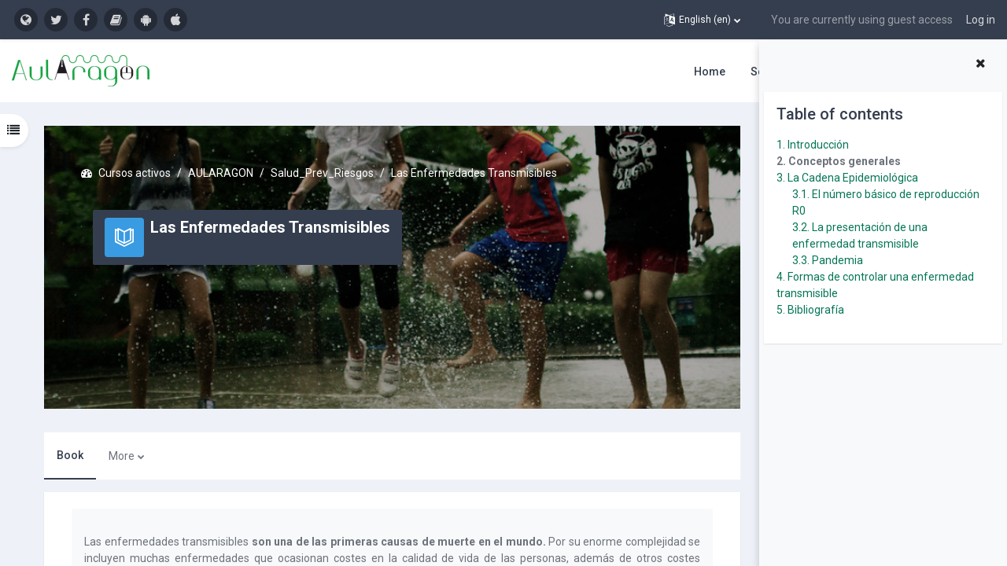

--- FILE ---
content_type: text/html; charset=utf-8
request_url: https://moodle.catedu.es/mod/book/view.php?id=20236&chapterid=671&lang=en
body_size: 57896
content:
<!DOCTYPE html>

<html  dir="ltr" lang="en" xml:lang="en">
<head>
    <title>Las Enfermedades Transmisibles: Conceptos generales</title>
    <link rel="shortcut icon" href="https://moodle.catedu.es/theme/image.php/maker/theme/1760520576/favicon" />
    
	    <link href="https://fonts.googleapis.com/icon?family=Material+Icons" rel="stylesheet" />
	
	    <link href="https://fonts.googleapis.com/css?family=Roboto:300,400,500,700" rel="stylesheet" />
	    
	    <link href="https://fonts.googleapis.com/css?family=Roboto:300,400,500,700" rel="stylesheet" />
    

	
    
    <meta http-equiv="Content-Type" content="text/html; charset=utf-8" />
<meta name="keywords" content="moodle, Las Enfermedades Transmisibles: Conceptos generales" />
<link rel="stylesheet" type="text/css" href="https://moodle.catedu.es/theme/yui_combo.php?rollup/3.17.2/yui-moodlesimple-min.css" /><script id="firstthemesheet" type="text/css">/** Required in order to fix style inclusion problems in IE with YUI **/</script><link rel="stylesheet" type="text/css" href="https://moodle.catedu.es/theme/styles.php/maker/1760520576_1/all" />
<script>
//<![CDATA[
var M = {}; M.yui = {};
M.pageloadstarttime = new Date();
M.cfg = {"wwwroot":"https:\/\/moodle.catedu.es","homeurl":{},"sesskey":"5NYhA2FKKt","sessiontimeout":"28800","sessiontimeoutwarning":"1200","themerev":"1760520576","slasharguments":1,"theme":"maker","iconsystemmodule":"core\/icon_system_fontawesome","jsrev":"1742199655","admin":"admin","svgicons":true,"usertimezone":"Europe\/Madrid","courseId":923,"courseContextId":105826,"contextid":105942,"contextInstanceId":20236,"langrev":-1,"templaterev":-1};var yui1ConfigFn = function(me) {if(/-skin|reset|fonts|grids|base/.test(me.name)){me.type='css';me.path=me.path.replace(/\.js/,'.css');me.path=me.path.replace(/\/yui2-skin/,'/assets/skins/sam/yui2-skin')}};
var yui2ConfigFn = function(me) {var parts=me.name.replace(/^moodle-/,'').split('-'),component=parts.shift(),module=parts[0],min='-min';if(/-(skin|core)$/.test(me.name)){parts.pop();me.type='css';min=''}
if(module){var filename=parts.join('-');me.path=component+'/'+module+'/'+filename+min+'.'+me.type}else{me.path=component+'/'+component+'.'+me.type}};
YUI_config = {"debug":false,"base":"https:\/\/moodle.catedu.es\/lib\/yuilib\/3.17.2\/","comboBase":"https:\/\/moodle.catedu.es\/theme\/yui_combo.php?","combine":true,"filter":null,"insertBefore":"firstthemesheet","groups":{"yui2":{"base":"https:\/\/moodle.catedu.es\/lib\/yuilib\/2in3\/2.9.0\/build\/","comboBase":"https:\/\/moodle.catedu.es\/theme\/yui_combo.php?","combine":true,"ext":false,"root":"2in3\/2.9.0\/build\/","patterns":{"yui2-":{"group":"yui2","configFn":yui1ConfigFn}}},"moodle":{"name":"moodle","base":"https:\/\/moodle.catedu.es\/theme\/yui_combo.php?m\/1742199655\/","combine":true,"comboBase":"https:\/\/moodle.catedu.es\/theme\/yui_combo.php?","ext":false,"root":"m\/1742199655\/","patterns":{"moodle-":{"group":"moodle","configFn":yui2ConfigFn}},"filter":null,"modules":{"moodle-core-formchangechecker":{"requires":["base","event-focus","moodle-core-event"]},"moodle-core-event":{"requires":["event-custom"]},"moodle-core-blocks":{"requires":["base","node","io","dom","dd","dd-scroll","moodle-core-dragdrop","moodle-core-notification"]},"moodle-core-dragdrop":{"requires":["base","node","io","dom","dd","event-key","event-focus","moodle-core-notification"]},"moodle-core-handlebars":{"condition":{"trigger":"handlebars","when":"after"}},"moodle-core-popuphelp":{"requires":["moodle-core-tooltip"]},"moodle-core-tooltip":{"requires":["base","node","io-base","moodle-core-notification-dialogue","json-parse","widget-position","widget-position-align","event-outside","cache-base"]},"moodle-core-maintenancemodetimer":{"requires":["base","node"]},"moodle-core-chooserdialogue":{"requires":["base","panel","moodle-core-notification"]},"moodle-core-notification":{"requires":["moodle-core-notification-dialogue","moodle-core-notification-alert","moodle-core-notification-confirm","moodle-core-notification-exception","moodle-core-notification-ajaxexception"]},"moodle-core-notification-dialogue":{"requires":["base","node","panel","escape","event-key","dd-plugin","moodle-core-widget-focusafterclose","moodle-core-lockscroll"]},"moodle-core-notification-alert":{"requires":["moodle-core-notification-dialogue"]},"moodle-core-notification-confirm":{"requires":["moodle-core-notification-dialogue"]},"moodle-core-notification-exception":{"requires":["moodle-core-notification-dialogue"]},"moodle-core-notification-ajaxexception":{"requires":["moodle-core-notification-dialogue"]},"moodle-core-languninstallconfirm":{"requires":["base","node","moodle-core-notification-confirm","moodle-core-notification-alert"]},"moodle-core-actionmenu":{"requires":["base","event","node-event-simulate"]},"moodle-core-lockscroll":{"requires":["plugin","base-build"]},"moodle-core_availability-form":{"requires":["base","node","event","event-delegate","panel","moodle-core-notification-dialogue","json"]},"moodle-backup-backupselectall":{"requires":["node","event","node-event-simulate","anim"]},"moodle-backup-confirmcancel":{"requires":["node","node-event-simulate","moodle-core-notification-confirm"]},"moodle-course-dragdrop":{"requires":["base","node","io","dom","dd","dd-scroll","moodle-core-dragdrop","moodle-core-notification","moodle-course-coursebase","moodle-course-util"]},"moodle-course-management":{"requires":["base","node","io-base","moodle-core-notification-exception","json-parse","dd-constrain","dd-proxy","dd-drop","dd-delegate","node-event-delegate"]},"moodle-course-util":{"requires":["node"],"use":["moodle-course-util-base"],"submodules":{"moodle-course-util-base":{},"moodle-course-util-section":{"requires":["node","moodle-course-util-base"]},"moodle-course-util-cm":{"requires":["node","moodle-course-util-base"]}}},"moodle-course-categoryexpander":{"requires":["node","event-key"]},"moodle-form-dateselector":{"requires":["base","node","overlay","calendar"]},"moodle-form-passwordunmask":{"requires":[]},"moodle-form-shortforms":{"requires":["node","base","selector-css3","moodle-core-event"]},"moodle-question-preview":{"requires":["base","dom","event-delegate","event-key","core_question_engine"]},"moodle-question-chooser":{"requires":["moodle-core-chooserdialogue"]},"moodle-question-searchform":{"requires":["base","node"]},"moodle-availability_completion-form":{"requires":["base","node","event","moodle-core_availability-form"]},"moodle-availability_date-form":{"requires":["base","node","event","io","moodle-core_availability-form"]},"moodle-availability_grade-form":{"requires":["base","node","event","moodle-core_availability-form"]},"moodle-availability_group-form":{"requires":["base","node","event","moodle-core_availability-form"]},"moodle-availability_grouping-form":{"requires":["base","node","event","moodle-core_availability-form"]},"moodle-availability_profile-form":{"requires":["base","node","event","moodle-core_availability-form"]},"moodle-availability_xp-form":{"requires":["base","node","event","handlebars","moodle-core_availability-form"]},"moodle-mod_assign-history":{"requires":["node","transition"]},"moodle-mod_quiz-autosave":{"requires":["base","node","event","event-valuechange","node-event-delegate","io-form"]},"moodle-mod_quiz-questionchooser":{"requires":["moodle-core-chooserdialogue","moodle-mod_quiz-util","querystring-parse"]},"moodle-mod_quiz-dragdrop":{"requires":["base","node","io","dom","dd","dd-scroll","moodle-core-dragdrop","moodle-core-notification","moodle-mod_quiz-quizbase","moodle-mod_quiz-util-base","moodle-mod_quiz-util-page","moodle-mod_quiz-util-slot","moodle-course-util"]},"moodle-mod_quiz-quizbase":{"requires":["base","node"]},"moodle-mod_quiz-modform":{"requires":["base","node","event"]},"moodle-mod_quiz-util":{"requires":["node","moodle-core-actionmenu"],"use":["moodle-mod_quiz-util-base"],"submodules":{"moodle-mod_quiz-util-base":{},"moodle-mod_quiz-util-slot":{"requires":["node","moodle-mod_quiz-util-base"]},"moodle-mod_quiz-util-page":{"requires":["node","moodle-mod_quiz-util-base"]}}},"moodle-mod_quiz-toolboxes":{"requires":["base","node","event","event-key","io","moodle-mod_quiz-quizbase","moodle-mod_quiz-util-slot","moodle-core-notification-ajaxexception"]},"moodle-message_airnotifier-toolboxes":{"requires":["base","node","io"]},"moodle-block_xp-filters":{"requires":["base","node","moodle-core-dragdrop","moodle-core-notification-confirm","moodle-block_xp-rulepicker"]},"moodle-block_xp-notification":{"requires":["base","node","handlebars","button-plugin","moodle-core-notification-dialogue"]},"moodle-block_xp-rulepicker":{"requires":["base","node","handlebars","moodle-core-notification-dialogue"]},"moodle-filter_glossary-autolinker":{"requires":["base","node","io-base","json-parse","event-delegate","overlay","moodle-core-event","moodle-core-notification-alert","moodle-core-notification-exception","moodle-core-notification-ajaxexception"]},"moodle-filter_mathjaxloader-loader":{"requires":["moodle-core-event"]},"moodle-editor_atto-rangy":{"requires":[]},"moodle-editor_atto-editor":{"requires":["node","transition","io","overlay","escape","event","event-simulate","event-custom","node-event-html5","node-event-simulate","yui-throttle","moodle-core-notification-dialogue","moodle-core-notification-confirm","moodle-editor_atto-rangy","handlebars","timers","querystring-stringify"]},"moodle-editor_atto-plugin":{"requires":["node","base","escape","event","event-outside","handlebars","event-custom","timers","moodle-editor_atto-menu"]},"moodle-editor_atto-menu":{"requires":["moodle-core-notification-dialogue","node","event","event-custom"]},"moodle-report_eventlist-eventfilter":{"requires":["base","event","node","node-event-delegate","datatable","autocomplete","autocomplete-filters"]},"moodle-report_loglive-fetchlogs":{"requires":["base","event","node","io","node-event-delegate"]},"moodle-gradereport_history-userselector":{"requires":["escape","event-delegate","event-key","handlebars","io-base","json-parse","moodle-core-notification-dialogue"]},"moodle-qbank_editquestion-chooser":{"requires":["moodle-core-chooserdialogue"]},"moodle-tool_capability-search":{"requires":["base","node"]},"moodle-tool_lp-dragdrop-reorder":{"requires":["moodle-core-dragdrop"]},"moodle-tool_monitor-dropdown":{"requires":["base","event","node"]},"moodle-assignfeedback_editpdf-editor":{"requires":["base","event","node","io","graphics","json","event-move","event-resize","transition","querystring-stringify-simple","moodle-core-notification-dialog","moodle-core-notification-alert","moodle-core-notification-warning","moodle-core-notification-exception","moodle-core-notification-ajaxexception"]},"moodle-atto_accessibilitychecker-button":{"requires":["color-base","moodle-editor_atto-plugin"]},"moodle-atto_accessibilityhelper-button":{"requires":["moodle-editor_atto-plugin"]},"moodle-atto_align-button":{"requires":["moodle-editor_atto-plugin"]},"moodle-atto_bold-button":{"requires":["moodle-editor_atto-plugin"]},"moodle-atto_charmap-button":{"requires":["moodle-editor_atto-plugin"]},"moodle-atto_clear-button":{"requires":["moodle-editor_atto-plugin"]},"moodle-atto_collapse-button":{"requires":["moodle-editor_atto-plugin"]},"moodle-atto_emojipicker-button":{"requires":["moodle-editor_atto-plugin"]},"moodle-atto_emoticon-button":{"requires":["moodle-editor_atto-plugin"]},"moodle-atto_equation-button":{"requires":["moodle-editor_atto-plugin","moodle-core-event","io","event-valuechange","tabview","array-extras"]},"moodle-atto_h5p-button":{"requires":["moodle-editor_atto-plugin"]},"moodle-atto_html-beautify":{},"moodle-atto_html-codemirror":{"requires":["moodle-atto_html-codemirror-skin"]},"moodle-atto_html-button":{"requires":["promise","moodle-editor_atto-plugin","moodle-atto_html-beautify","moodle-atto_html-codemirror","event-valuechange"]},"moodle-atto_image-button":{"requires":["moodle-editor_atto-plugin"]},"moodle-atto_indent-button":{"requires":["moodle-editor_atto-plugin"]},"moodle-atto_italic-button":{"requires":["moodle-editor_atto-plugin"]},"moodle-atto_link-button":{"requires":["moodle-editor_atto-plugin"]},"moodle-atto_managefiles-usedfiles":{"requires":["node","escape"]},"moodle-atto_managefiles-button":{"requires":["moodle-editor_atto-plugin"]},"moodle-atto_media-button":{"requires":["moodle-editor_atto-plugin","moodle-form-shortforms"]},"moodle-atto_noautolink-button":{"requires":["moodle-editor_atto-plugin"]},"moodle-atto_orderedlist-button":{"requires":["moodle-editor_atto-plugin"]},"moodle-atto_recordrtc-recording":{"requires":["moodle-atto_recordrtc-button"]},"moodle-atto_recordrtc-button":{"requires":["moodle-editor_atto-plugin","moodle-atto_recordrtc-recording"]},"moodle-atto_rtl-button":{"requires":["moodle-editor_atto-plugin"]},"moodle-atto_strike-button":{"requires":["moodle-editor_atto-plugin"]},"moodle-atto_subscript-button":{"requires":["moodle-editor_atto-plugin"]},"moodle-atto_superscript-button":{"requires":["moodle-editor_atto-plugin"]},"moodle-atto_table-button":{"requires":["moodle-editor_atto-plugin","moodle-editor_atto-menu","event","event-valuechange"]},"moodle-atto_title-button":{"requires":["moodle-editor_atto-plugin"]},"moodle-atto_underline-button":{"requires":["moodle-editor_atto-plugin"]},"moodle-atto_undo-button":{"requires":["moodle-editor_atto-plugin"]},"moodle-atto_unorderedlist-button":{"requires":["moodle-editor_atto-plugin"]}}},"gallery":{"name":"gallery","base":"https:\/\/moodle.catedu.es\/lib\/yuilib\/gallery\/","combine":true,"comboBase":"https:\/\/moodle.catedu.es\/theme\/yui_combo.php?","ext":false,"root":"gallery\/1742199655\/","patterns":{"gallery-":{"group":"gallery"}}}},"modules":{"core_filepicker":{"name":"core_filepicker","fullpath":"https:\/\/moodle.catedu.es\/lib\/javascript.php\/1742199655\/repository\/filepicker.js","requires":["base","node","node-event-simulate","json","async-queue","io-base","io-upload-iframe","io-form","yui2-treeview","panel","cookie","datatable","datatable-sort","resize-plugin","dd-plugin","escape","moodle-core_filepicker","moodle-core-notification-dialogue"]},"core_comment":{"name":"core_comment","fullpath":"https:\/\/moodle.catedu.es\/lib\/javascript.php\/1742199655\/comment\/comment.js","requires":["base","io-base","node","json","yui2-animation","overlay","escape"]},"mathjax":{"name":"mathjax","fullpath":"https:\/\/cdn.jsdelivr.net\/npm\/mathjax@2.7.9\/MathJax.js?delayStartupUntil=configured"}}};
M.yui.loader = {modules: {}};

//]]>
</script>

    
    <meta name="viewport" content="width=device-width, initial-scale=1.0">
    
    <!-- Global site tag (gtag.js) - Google Analytics -->
	<script async src="https://www.googletagmanager.com/gtag/js?id=UA-135691041-1"></script>
	<script>
	  window.dataLayer = window.dataLayer || [];
	  function gtag(){dataLayer.push(arguments);}
	  gtag('js', new Date());
	
	  gtag('config', 'UA-135691041-1');
	</script>
    
</head>

<body  id="page-mod-book-view" class="format-topics limitedwidth  path-mod path-mod-book chrome dir-ltr lang-en yui-skin-sam yui3-skin-sam moodle-catedu-es pagelayout-incourse course-923 context-105942 cmid-20236 cm-type-book category-50 category-56 category-1 uses-drawers drawer-open-index">

<div class="toast-wrapper mx-auto py-0 fixed-top" role="status" aria-live="polite"></div>


<div id="page-wrapper" class="page-wrapper ">

    <div>
    <a class="sr-only sr-only-focusable" href="#maincontent">Skip to main content</a>
</div><script src="https://moodle.catedu.es/lib/javascript.php/1742199655/lib/polyfills/polyfill.js"></script>
<script src="https://moodle.catedu.es/theme/yui_combo.php?rollup/3.17.2/yui-moodlesimple-min.js"></script><script src="https://moodle.catedu.es/theme/jquery.php/core/jquery-3.6.1.min.js"></script>
<script src="https://moodle.catedu.es/lib/javascript.php/1742199655/lib/javascript-static.js"></script>
<script>
//<![CDATA[
document.body.className += ' jsenabled';
//]]>
</script>



    
    <header id="header" class="page-header page-header-top-bar navbar" role="banner">
    	<div class="top-bar">
    		<div class="container-fluid">
    			<div class="top-bar-inner">
                  
                   <nav class="navbar fixed-top navbar-expand boost-navbar" aria-label="Site navigation">
    		        
    			       <div class="flex-wrapper d-flex align-items-center">
    						
    	
    						<ul class="social-media-list list-inline" >
	
	    <li class="list-inline-item">
		    <a href="https://catedu.es/" title = "https://catedu.es/" alt="https://catedu.es/" target="_blank">
			    <i class="fa fa-globe" aria-hidden="true"></i>
			</a>
		</li>
	    <li class="list-inline-item">
		    <a href="https://twitter.com/catedu_es" title = "https://twitter.com/catedu_es" alt="https://twitter.com/catedu_es" target="_blank">
			    <i class="fa fa-twitter" aria-hidden="true"></i>
			</a>
		</li>
	    <li class="list-inline-item">
		    <a href="https://www.facebook.com/pages/category/School/Catedu-152533048103530/" title = "https://www.facebook.com/pages/category/School/Catedu-152533048103530/" alt="https://www.facebook.com/pages/category/School/Catedu-152533048103530/" target="_blank">
			    <i class="fa fa-facebook" aria-hidden="true"></i>
			</a>
		</li>
	    <li class="list-inline-item">
		    <a href="https://libros.catedu.es/" title = "https://libros.catedu.es/" alt="https://libros.catedu.es/" target="_blank">
			    <i class="fa fa-book" aria-hidden="true"></i>
			</a>
		</li>
	    <li class="list-inline-item">
		    <a href="https://play.google.com/store/apps/details?id=com.moodle.moodlemobile&hl=es" title = "https://play.google.com/store/apps/details?id=com.moodle.moodlemobile&hl=es" alt="https://play.google.com/store/apps/details?id=com.moodle.moodlemobile&hl=es" target="_blank">
			    <i class="fa fa-android" aria-hidden="true"></i>
			</a>
		</li>
	    <li class="list-inline-item">
		    <a href="https://itunes.apple.com/es/app/moodle/id633359593?mt=8" title = "https://itunes.apple.com/es/app/moodle/id633359593?mt=8" alt="https://itunes.apple.com/es/app/moodle/id633359593?mt=8" target="_blank">
			    <i class="fa fa-apple" aria-hidden="true"></i>
			</a>
		</li>
	
</ul><!--//social-media-list-->
    						
    					</div><!--//d-flex-->
    					 
    		           
    		            <ul class="navbar-nav d-none d-md-flex my-1 px-1">
    				        <!-- page_heading_menu -->
    				        
    				    </ul>
    				
    				    <div id="usernavigation" class="navbar-nav ml-auto">
    				            <div class="langmenu">
    				                <div class="dropdown show">
    				                    <a href="#" role="button" id="lang-menu-toggle" data-toggle="dropdown" aria-label="Language" aria-haspopup="true" aria-controls="lang-action-menu" class="btn dropdown-toggle">
    				                        <i class="icon fa fa-language fa-fw mr-1" aria-hidden="true"></i>
    				                        <span class="langbutton">
    				                            English ‎(en)‎
    				                        </span>
    				                        <b class="caret"></b>
    				                    </a>
    				                    <div role="menu" aria-labelledby="lang-menu-toggle" id="lang-action-menu" class="dropdown-menu dropdown-menu-right">
    				                                <a href="#" class="dropdown-item pl-5" role="menuitem" aria-current="true"
    				                                        >
    				                                    English ‎(en)‎
    				                                </a>
    				                                <a href="https://moodle.catedu.es/mod/book/view.php?id=20236&amp;chapterid=671&amp;lang=es" class="dropdown-item pl-5" role="menuitem" 
    				                                        lang="es" >
    				                                    Español - Internacional ‎(es)‎
    				                                </a>
    				                    </div>
    				                </div>
    				            </div>
    				            <div class="divider border-left h-75 align-self-center mx-1"></div>
    				        
    				        <div class="d-flex align-items-stretch usermenu-container" data-region="usermenu">
    				                <div class="usermenu">
    				                        <span class="login pl-2">
    				                                You are currently using guest access
    				                                <div class="divider border-left h-75 align-self-center mx-2"></div>
    				                                <a href="https://moodle.catedu.es/login/index.php">Log in</a>
    				                        </span>
    				                </div>
    				        </div>
    				        
    				    </div>
    				    
                   </nav>
                  
    
    			</div><!--//top-bar-inner-->
    		</div>
    	</div><!--//top-bar-->
    	
    </header><!--//header-->
    
    
    <div class="branding" >
    	<div class="container-fluid">
    		<div class="branding-inner">
                <div class="d-flex justify-content-between">
    	        
    		        <a href="https://moodle.catedu.es" class="site-name has-logo">
    			        
    	
    		                <img class="site-logo" src="//moodle.catedu.es/pluginfile.php/1/theme_maker/logo/1760520576/aularagon_thumbnail.png" alt="Aularagón">
    	
    		        </a>
    	            <div class="moremenu-wrapper navbar navbar-expand">
    		            
    		        <!-- custom_menu -->
    			        <nav class="moremenu navigation">
    			            <ul id="moremenu-697448a452900-navbar-nav" role="menubar" class="nav more-nav navbar-nav">
    			                        <li data-key="home" class="nav-item" role="none" data-forceintomoremenu="false">
    			                                    <a role="menuitem" class="nav-link  "
    			                                        href="https://moodle.catedu.es/"
    			                                        
    			                                        tabindex="-1"
    			                                    >
    			                                        Home
    			                                    </a>
    			                        </li>
    			                        <li class="dropdown nav-item" role="none" data-forceintomoremenu="false">
    			                            <a class="dropdown-toggle nav-link  " id="drop-down-697448a4528bb" role="menuitem" data-toggle="dropdown"
    			                                aria-haspopup="true" aria-expanded="false" href="#" aria-controls="drop-down-menu-697448a4528bb"
    			                                
    			                                tabindex="-1"
    			                            >
    			                                Soporte
    			                            </a>
    			                            <div class="dropdown-menu" role="menu" id="drop-down-menu-697448a4528bb" aria-labelledby="drop-down-697448a4528bb">
    			                                            <a class="dropdown-item" role="menuitem" href="https://libros.catedu.es/books/faq-aularagon"  tabindex="-1">Preguntas frecuentes</a>
    			                                            <a class="dropdown-item" role="menuitem" href="https://catedu.es/soporte-catedu/"  tabindex="-1">Envíanos un tiquet</a>
    			                            </div>
    			                        </li>
    			                        <li data-key="" class="nav-item" role="none" data-forceintomoremenu="false">
    			                                    <a role="menuitem" class="nav-link  "
    			                                        href="https://comunidad.catedu.es/gestion/lista_cursos_por_convocatoria/2025-2026-1/"
    			                                        
    			                                        tabindex="-1"
    			                                    >
    			                                        Competencia Digital Docente
    			                                    </a>
    			                        </li>
    			                <li role="none" class="nav-item dropdown dropdownmoremenu d-none" data-region="morebutton">
    			                    <a class="dropdown-toggle nav-link " href="#" id="moremenu-dropdown-697448a452900" role="menuitem" data-toggle="dropdown" aria-haspopup="true" aria-expanded="false" tabindex="-1">
    			                        More
    			                    </a>
    			                    <ul class="dropdown-menu dropdown-menu-left" data-region="moredropdown" aria-labelledby="moremenu-dropdown-697448a452900" role="menu">
    			                    </ul>
    			                </li>
    			            </ul>
    			        </nav>
    	            </div><!--//moremenu-wrapper-->
       
    	            <!-- page_heading_menu -->
    	            
    		       
    	      
                </div><!--//d-flex-->
    		   
    		</div><!--//branding-inner-->
    		
    	</div><!--//container-fluid-->
    </div><!--//branding-->
    
     
    

<div  class="drawer drawer-left drawer-primary d-print-none not-initialized" data-region="fixed-drawer" id="theme_boost-drawers-primary" data-preference="" data-state="show-drawer-primary" data-forceopen="0" data-close-on-resize="1">
    <div class="drawerheader">
        <button
            class="btn drawertoggle icon-no-margin hidden"
            data-toggler="drawers"
            data-action="closedrawer"
            data-target="theme_boost-drawers-primary"
            data-toggle="tooltip"
            data-placement="right"
            title="Close drawer"
        >
            <i class="icon fa fa-times fa-fw " aria-hidden="true"  ></i>
        </button>
    </div>
    <div class="drawercontent drag-container" data-usertour="scroller">
                <div class="list-group">
                <a href="https://moodle.catedu.es/" class="list-group-item list-group-item-action  " >
                    Home
                </a>
                <a id="drop-down-1" href="#" class="list-group-item list-group-item-action icons-collapse-expand collapsed d-flex" data-toggle="collapse" data-target="#drop-down-menu-1" aria-expanded="false" aria-controls="drop-down-menu-1">
                    Soporte
                    <span class="ml-auto expanded-icon icon-no-margin mx-2">
                        <i class="icon fa fa-caret-down fa-fw " aria-hidden="true"  ></i>
                        <span class="sr-only">
                            Collapse
                        </span>
                    </span>
                    <span class="ml-auto collapsed-icon icon-no-margin mx-2">
                        <i class="icon fa fa-caret-right fa-fw " aria-hidden="true"  ></i>
                        <span class="sr-only">
                            Expand
                        </span>
                    </span>
                </a>
                <div class="collapse list-group-item p-0 border-0" role="menu" id="drop-down-menu-1" aria-labelledby="drop-down-1">
                             <a href="https://libros.catedu.es/books/faq-aularagon" class="pl-5 bg-light list-group-item list-group-item-action">Preguntas frecuentes</a>
                             <a href="https://catedu.es/soporte-catedu/" class="pl-5 bg-light list-group-item list-group-item-action">Envíanos un tiquet</a>
                </div>
                <a href="https://comunidad.catedu.es/gestion/lista_cursos_por_convocatoria/2025-2026-1/" class="list-group-item list-group-item-action  " >
                    Competencia Digital Docente
                </a>
        </div>

    </div>
</div>


        <div  class="drawer drawer-left show d-print-none not-initialized" data-region="fixed-drawer" id="theme_boost-drawers-courseindex" data-preference="drawer-open-index" data-state="show-drawer-left" data-forceopen="0" data-close-on-resize="0">
    <div class="drawerheader">
        <button
            class="btn drawertoggle icon-no-margin hidden"
            data-toggler="drawers"
            data-action="closedrawer"
            data-target="theme_boost-drawers-courseindex"
            data-toggle="tooltip"
            data-placement="right"
            title="Close course index"
        >
            <i class="icon fa fa-times fa-fw " aria-hidden="true"  ></i>
        </button>
    </div>
    <div class="drawercontent drag-container" data-usertour="scroller">
                        <nav id="courseindex" class="courseindex">
    <div id="courseindex-content">
        <div data-region="loading-placeholder-content" aria-hidden="true" id="697448a44f509697448a44f50a1-course-index-placeholder">
            <ul class="media-list">
                <li class="media">
                    <div class="media-body col-md-6 p-0 d-flex align-items-center">
                        <div class="bg-pulse-grey rounded-circle mr-2"></div>
                        <div class="bg-pulse-grey w-100"></div>
                    </div>
                </li>
                <li class="media">
                    <div class="media-body col-md-6 p-0 d-flex align-items-center">
                        <div class="bg-pulse-grey rounded-circle mr-2"></div>
                        <div class="bg-pulse-grey w-100"></div>
                    </div>
                </li>
                <li class="media">
                    <div class="media-body col-md-6 p-0 d-flex align-items-center">
                        <div class="bg-pulse-grey rounded-circle mr-2"></div>
                        <div class="bg-pulse-grey w-100"></div>
                    </div>
                </li>
                <li class="media">
                    <div class="media-body col-md-6 p-0 d-flex align-items-center">
                        <div class="bg-pulse-grey rounded-circle mr-2"></div>
                        <div class="bg-pulse-grey w-100"></div>
                    </div>
                </li>
            </ul>
        </div>
    </div>
</nav>

    </div>
</div>
        <div  class="drawer drawer-right d-print-none not-initialized" data-region="fixed-drawer" id="theme_boost-drawers-blocks" data-preference="drawer-open-block" data-state="show-drawer-right" data-forceopen="1" data-close-on-resize="1">
    <div class="drawerheader">
        <button
            class="btn drawertoggle icon-no-margin hidden"
            data-toggler="drawers"
            data-action="closedrawer"
            data-target="theme_boost-drawers-blocks"
            data-toggle="tooltip"
            data-placement="left"
            title="Close block drawer"
        >
            <i class="icon fa fa-times fa-fw " aria-hidden="true"  ></i>
        </button>
    </div>
    <div class="drawercontent drag-container" data-usertour="scroller">
                        <section class="d-print-none" aria-label="Blocks">
                    
                    <aside id="block-region-side-pre" class="block-region" data-blockregion="side-pre" data-droptarget="1"><a href="#sb-1" class="sr-only sr-only-focusable">Skip Table of contents</a>

<section id="block-697448a44eda9"
     class=" block block_book_toc block_fake  card mb-3"
     role="complementary"
     data-block="_fake"
     data-instance-id="fakeid-697448a44edaa"
          aria-labelledby="instance-fakeid-697448a44edaa-header"
     >

    <div class="card-body p-3">

            <h5 id="instance-fakeid-697448a44edaa-header" class="card-title d-inline">Table of contents</h5>


        <div class="card-text content mt-3">
            <div class="book_toc book_toc_numbered clearfix"><ul><li><a title="Introducción" class="" href="view.php?id=20236&amp;chapterid=670">1. Introducción</a></li><li><strong class="">2. Conceptos generales</strong></li><li><a title="La Cadena Epidemiológica" class="" href="view.php?id=20236&amp;chapterid=672">3. La Cadena Epidemiológica</a><ul><li><a title="El número básico de reproducción R0" class="" href="view.php?id=20236&amp;chapterid=677">3.1. El número básico de reproducción R0</a></li><li><a title="La presentación de una enfermedad transmisible" class="" href="view.php?id=20236&amp;chapterid=678">3.2. La presentación de una enfermedad transmisible</a></li><li><a title="Pandemia" class="" href="view.php?id=20236&amp;chapterid=679">3.3. Pandemia</a></li></ul></li><li><a title="Formas de controlar una enfermedad transmisible" class="" href="view.php?id=20236&amp;chapterid=673">4. Formas de controlar una enfermedad transmisible</a></li><li><a title="Bibliografía" class="" href="view.php?id=20236&amp;chapterid=674">5. Bibliografía</a></li></ul></div>
            <div class="footer"></div>
            
        </div>

    </div>

</section>

  <span id="sb-1"></span></aside>
                </section>

    </div>
</div>

    <div id="page" data-region="mainpage" data-usertour="scroller" class="drawers show-drawer-left  drag-container">

	    <div id="topofscroll" class="main-inner container-fluid">
		    
		     <div class="page-header-wrapper has-course-header-image">
			    <div class="course-header-bg"><div class="course-header-image" style="background-image: url(&quot;https://moodle.catedu.es/pluginfile.php/105826/course/overviewfiles/9613839743_5e110c06eb_c.jpg&quot;); -webkit-background-size:cover; -moz-background-size:cover; -o-background-size:cover; background-size:cover; background-repeat: no-repeat;  background-position: center; width:100%; height: 100%;"></div><div class="mask"></div></div>
				<div>
				    <header id="page-header" class="header-maxwidth d-print-none">
    <div class="w-100">
        <div class="d-flex flex-wrap">
            <div id="page-navbar">
                <nav aria-label="Navigation bar">
    <ol class="breadcrumb">
                <li class="breadcrumb-item">
                    <a href="https://moodle.catedu.es/course/index.php?categoryid=1"  >Cursos activos</a>
                </li>
        
                <li class="breadcrumb-item">
                    <a href="https://moodle.catedu.es/course/index.php?categoryid=56"  >AULARAGON</a>
                </li>
        
                <li class="breadcrumb-item">
                    <a href="https://moodle.catedu.es/course/view.php?id=923#section-1"  title="Salud y prevención de riesgos en la escuela en el curso 2020-21">Salud_Prev_Riesgos</a>
                </li>
        
                <li class="breadcrumb-item"><span>Las Enfermedades Transmisibles</span></li>
        </ol>
</nav>
            </div>
            <div class="ml-auto d-flex">
                
            </div>
            <div id="course-header">
                
            </div>
        </div>
        <div class="d-flex align-items-center">
                    <div class="mr-auto">
                        <div class="page-context-header"><div class="page-header-image mr-2"><div class="content activityiconcontainer modicon_book"><img class="icon activityicon " aria-hidden="true" src="https://moodle.catedu.es/theme/image.php/maker/book/1760520576/monologo?filtericon=1" alt="" /></div></div><div class="page-header-headings"><h1 class="h2">Las Enfermedades Transmisibles</h1></div></div>
                    </div>
            <div class="header-actions-container ml-auto" data-region="header-actions-container">
            </div>
        </div>
    </div>
</header>
			    </div>
			    
		    </div><!--//page-header-wrapper-->
		    
		    <div class="drawer-toggles d-flex">
                    <div class="drawer-toggler drawer-left-toggle open-nav d-print-none">
                        <button
                            class="shadow-sm btn icon-no-margin"
                            data-toggler="drawers"
                            data-action="toggle"
                            data-target="theme_boost-drawers-courseindex"
                            data-toggle="tooltip"
                            data-placement="right"
                            title="Open course index"
                        >
                            <span class="sr-only">Open course index</span>
                            <i class="icon fa fa-list fa-fw " aria-hidden="true"  ></i>
                        </button>
                    </div>
                    <div class="drawer-toggler drawer-right-toggle ml-auto d-print-none">
                        <button
                            class="btn icon-no-margin"
                            data-toggler="drawers"
                            data-action="toggle"
                            data-target="theme_boost-drawers-blocks"
                            data-toggle="tooltip"
                            data-placement="right"
                            title="Open block drawer"
                        >
                            <span class="sr-only">Open block drawer</span>
                            <span class="dir-rtl-hide"><i class="icon fa fa-chevron-left fa-fw " aria-hidden="true"  ></i></span>
                            <span class="dir-ltr-hide"><i class="icon fa fa-chevron-right fa-fw " aria-hidden="true"  ></i></span>
                        </button>
                    </div>
            </div>
		    
		    <div class="secondarynavigation d-print-none">
	                <nav class="moremenu navigation">
	                    <ul id="moremenu-697448a452861-nav-tabs" role="menubar" class="nav more-nav nav-tabs">
	                                    <li data-key="modulepage" class="nav-item" role="none" data-forceintomoremenu="false">
	                                                <a role="menuitem" class="nav-link active active_tree_node "
	                                                    href="https://moodle.catedu.es/mod/book/view.php?id=20236"
	                                                    aria-current="true"
	                                                    
	                                                >
	                                                    Book
	                                                </a>
	                                    </li>
	                                    <li data-key="printbook" class="nav-item" role="none" data-forceintomoremenu="true">
	                                                <a role="menuitem" class="nav-link " id="action_link697448a44f50a2" href="https://moodle.catedu.es/mod/book/tool/print/index.php?id=20236" data-disableactive="true" tabindex="-1">
	                                                    Print book
	                                                </a>
	                                    </li>
	                                    <li data-key="printchapter" class="nav-item" role="none" data-forceintomoremenu="true">
	                                                <a role="menuitem" class="nav-link " id="action_link697448a44f50a3" href="https://moodle.catedu.es/mod/book/tool/print/index.php?id=20236&amp;chapterid=671" data-disableactive="true" tabindex="-1">
	                                                    Print this chapter
	                                                </a>
	                                    </li>
	                        <li role="none" class="nav-item dropdown dropdownmoremenu d-none" data-region="morebutton">
	                            <a class="dropdown-toggle nav-link " href="#" id="moremenu-dropdown-697448a452861" role="menuitem" data-toggle="dropdown" aria-haspopup="true" aria-expanded="false" tabindex="-1">
	                                More
	                            </a>
	                            <ul class="dropdown-menu dropdown-menu-left" data-region="moredropdown" aria-labelledby="moremenu-dropdown-697448a452861" role="menu">
	                            </ul>
	                        </li>
	                    </ul>
	                </nav>
	        </div>
		    
	        <div id="page-content" class="d-print-block">
	            <div id="region-main-box">
		            
	                
	                
	                <section id="region-main" aria-label="Content" >
		                
		                
	                    <div class="card">
		                    <div class="card-body"> 
		                
			                    <span class="notifications" id="user-notifications"></span>
		                            <span id="maincontent"></span>
		                            <div class="activity-header" data-for="page-activity-header">		                                    <div class="activity-description" id="intro">
		                                        <div class="no-overflow"><p><p align="JUSTIFY">Las
enfermedades transmisibles <b>son
una de las primeras causas de muerte en el mundo.</b>
Por su enorme complejidad se incluyen muchas enfermedades que
ocasionan costes en la calidad de vida de las personas, además de
otros costes económicos, sociales, laborales…</p><br></p></div>
		                                    </div>
		                                </div>
		                        <div role="main"><div class="container-fluid tertiary-navigation">
    <div class="row">
            <div class="navitem">
                <a class="btn btn-secondary" href="https://moodle.catedu.es/mod/book/view.php?id=20236&amp;chapterid=670">Previous</a>
            </div>
            <div class="navitem ml-auto">
                <a class="btn btn-secondary" href="https://moodle.catedu.es/mod/book/view.php?id=20236&amp;chapterid=672">Next</a>
            </div>
    </div>
</div><div class="box py-3 generalbox book_content"><h3>2. Conceptos generales</h3><div class="no-overflow"><p></p><p style="text-align: justify;"><b><b>Definiciones.</b><br></b></p>
<p align="JUSTIFY">
Las <b>enfermedades
infecciosas</b> se producen por
invasión y multiplicación del microorganismo patógeno (virus,
bacteria, parásito, hongo) en el huésped, sin que necesariamente se
produzca antes una transmisión. Las enfermedades infecciosas que
pueden transmitirse de los animales a las personas se llaman
<b>zoonosis.</b></p>
<p align="JUSTIFY"><span style="text-align: left;">La </span><b style="text-align: left;">enfermedad
transmisible</b><span style="text-align: left;"> está causada por
un agente infeccioso o sus productos tóxicos, que se produce por su
transmisión desde una fuente de infección o un reservorio a un
huésped susceptible. El agente se transmite entre las personas por
contacto directo o indirecto o por intercambio de fluido contaminado
por el agente infeccioso.</span><br></p>
<p align="JUSTIFY"></p><ul><ul><li><b style="text-align: left;">Caso primario</b><span style="text-align: left;">.
es la persona que introduce la enfermedad en el grupo de estudio
epidemiológico, muy difícil de conocer en nuevas enfermedades (como
la Covid-19).</span></li><li><b style="text-align: left;">Caso índice:</b><span style="text-align: left;">
es el primer caso que causa la sospecha de la investigación. ( por
ejemplo, en COVID-19 fueron los trabajadores de un mercado de Wuhan.</span></li></ul></ul><b>Las
	Fases de la enfermedad transmisible<br><br><span style="font-weight: 400;">Principalmente son
3:</span><br></b>
<ol><ol><li><p align="JUSTIFY"><b>Periodo
		de incubación (PI).</b>
		Es el intervalo de tiempo entre la exposición al agente y la
		aparición del primer síntoma o signo de una enfermedad. Depende
		de muchas variables y cada enfermedad tiene su PI característico.</p>
	</li></ol>
</ol>
<ol><ol start="2"><li><p align="JUSTIFY"><b>Periodo
		prodrómico.</b>
		Es aquél caracterizado por la aparición de signos y síntomas
		generales e inespecíficos.</p>
	</li></ol>
</ol>
<ol><ol start="3"><li><p align="JUSTIFY"><b>Periodo
		clínico</b>.
		Ya están instaurados los signos y síntomas más específicos de
		la enfermedad y se puede realizar el diagnóstico de la misma por
		pruebas de laboratorio.</p>
	</li></ol>
</ol>
<p align="JUSTIFY">También
se definen:</p>
<div class="editor-indent" style="margin-left: 30px;"><div class="editor-indent" style="margin-left: 30px;"><ul><li><b>Periodo
	de latencia. </b>Es
	el<b>
	</b>Intervalo
	de tiempo entre la infección y la posibilidad de diseminar el
	microorganismo a una segunda persona, o lo que es lo mismo, el
	inicio de la transmisibilidad.</li><li><b>Período
	de transmisibilidad:</b>
	el individuo puede transmitir la enfermedad.</li></ul></div></div>
<p align="JUSTIFY"><span style="text-align: left;">Por
lo tanto, el inicio es el contacto con la fuente de infección.</span><br></p><br><p></p></div></div><div class="container-fluid tertiary-navigation">
    <div class="row">
            <div class="navitem">
                <a class="btn btn-secondary" href="https://moodle.catedu.es/mod/book/view.php?id=20236&amp;chapterid=670">Previous</a>
            </div>
            <div class="navitem ml-auto">
                <a class="btn btn-secondary" href="https://moodle.catedu.es/mod/book/view.php?id=20236&amp;chapterid=672">Next</a>
            </div>
    </div>
</div></div>
			                    
			                    
			           
		                    </div>
	                    </div>
	                    
	                  
	                </section>

	            </div>
	        </div>
	    </div>
	    <footer id="page-footer" class="page-footer">
	    	<div class="page-footer-inner">
	    	    <div class="container">
	    	        <div id="course-footer"></div>
	    	        
	    	        
	    	        
	    	        
	    	        <div class="footer-widget">
	<h4 class="footer-widget-title"><div class="text_to_html">Política de protección de datos</div></h4>
	<div class="footer-widget-content">
	     <div class="text_to_html"><p><a href="https://docs.google.com/document/d/e/2PACX-1vQIWaBp6EwaQrnkvFPUaLsvawS1ePOdsvt3_mszc352e2TtWjd1nVX6RUKLfzSLowHjEAJVBtFnkAJR/pub" target="_blank" rel="noreferrer noopener">Consulta nuestra política de protección de datos.</a><br /></p></div>
	</div><!--//footer-widget-content-->
</div><!--//footer-widget-->
	    	        
	    	        
	    	        <div class="footer-social-media">
<ul class="social-media-list list-inline" >
	
	    <li class="list-inline-item">
		    <a href="https://catedu.es/" title = "https://catedu.es/" alt="https://catedu.es/" target="_blank">
			    <i class="fa fa-globe" aria-hidden="true"></i>
			</a>
		</li>
	    <li class="list-inline-item">
		    <a href="https://twitter.com/catedu_es" title = "https://twitter.com/catedu_es" alt="https://twitter.com/catedu_es" target="_blank">
			    <i class="fa fa-twitter" aria-hidden="true"></i>
			</a>
		</li>
	    <li class="list-inline-item">
		    <a href="https://www.facebook.com/pages/category/School/Catedu-152533048103530/" title = "https://www.facebook.com/pages/category/School/Catedu-152533048103530/" alt="https://www.facebook.com/pages/category/School/Catedu-152533048103530/" target="_blank">
			    <i class="fa fa-facebook" aria-hidden="true"></i>
			</a>
		</li>
	    <li class="list-inline-item">
		    <a href="https://libros.catedu.es/" title = "https://libros.catedu.es/" alt="https://libros.catedu.es/" target="_blank">
			    <i class="fa fa-book" aria-hidden="true"></i>
			</a>
		</li>
	    <li class="list-inline-item">
		    <a href="https://play.google.com/store/apps/details?id=com.moodle.moodlemobile&hl=es" title = "https://play.google.com/store/apps/details?id=com.moodle.moodlemobile&hl=es" alt="https://play.google.com/store/apps/details?id=com.moodle.moodlemobile&hl=es" target="_blank">
			    <i class="fa fa-android" aria-hidden="true"></i>
			</a>
		</li>
	    <li class="list-inline-item">
		    <a href="https://itunes.apple.com/es/app/moodle/id633359593?mt=8" title = "https://itunes.apple.com/es/app/moodle/id633359593?mt=8" alt="https://itunes.apple.com/es/app/moodle/id633359593?mt=8" target="_blank">
			    <i class="fa fa-apple" aria-hidden="true"></i>
			</a>
		</li>
	
</ul><!--//social-media-list-->
</div><!--//footer-social-media-->
	    	        
	    	        <div class="moodle-links-container">
	    		
	    		        <div class="logininfo">You are currently using guest access (<a href="https://moodle.catedu.es/login/index.php">Log in</a>)</div>
	    		        
	    		        <div class="tool_usertours-resettourcontainer"></div>
	    		   
	    		        <nav class="nav navbar-nav d-md-none">
	    		                <ul class="list-unstyled pt-3">
	    		                                    <li>Soporte</li>
	    		                                <li>
	    		                                    <ul class="list-unstyled ml-3">
	    		                                                        <li><a href="https://libros.catedu.es/books/faq-aularagon" title="">Preguntas frecuentes</a></li>
	    		                                                        <li><a href="https://catedu.es/soporte-catedu/" title="">Envíanos un tiquet</a></li>
	    		                                    </ul>
	    		                                </li>
	    		                                    <li><a href="https://comunidad.catedu.es/gestion/lista_cursos_por_convocatoria/2025-2026-1/" title="">Competencia Digital Docente</a></li>
	    		                                    <li><a href="#" title="Language">English ‎(en)‎</a></li>
	    		                                <li>
	    		                                    <ul class="list-unstyled ml-3">
	    		                                                        <li><a href="https://moodle.catedu.es/mod/book/view.php?id=20236&amp;chapterid=671&amp;lang=en" title="Language">English ‎(en)‎</a></li>
	    		                                                        <li><a href="https://moodle.catedu.es/mod/book/view.php?id=20236&amp;chapterid=671&amp;lang=es" title="Language">Español - Internacional ‎(es)‎</a></li>
	    		                                    </ul>
	    		                                </li>
	    		                </ul>
	    		        </nav>
	    
	    	      
	    	             <div class="tool_dataprivacy"><a href="https://moodle.catedu.es/admin/tool/dataprivacy/summary.php">Data retention summary</a></div><a href="https://download.moodle.org/mobile?version=2022112803&amp;lang=en&amp;iosappid=633359593&amp;androidappid=com.moodle.moodlemobile">Get the mobile app</a><div class="policiesfooter"><a href="https://moodle.catedu.es/admin/tool/policy/viewall.php?returnurl=https%3A%2F%2Fmoodle.catedu.es%2Fmod%2Fbook%2Fview.php%3Fid%3D20236%26amp%3Bchapterid%3D671">Policies</a></div>
	    	             
	    	            <div class="moodle-debugging pt-3">
	    		            
	    		        </div><!--//moodle-debugging-->
	    	             
	    	        </div><!--//moodle-links-container-->
	    	        
	    	        <script>
//<![CDATA[
var require = {
    baseUrl : 'https://moodle.catedu.es/lib/requirejs.php/1742199655/',
    // We only support AMD modules with an explicit define() statement.
    enforceDefine: true,
    skipDataMain: true,
    waitSeconds : 0,

    paths: {
        jquery: 'https://moodle.catedu.es/lib/javascript.php/1742199655/lib/jquery/jquery-3.6.1.min',
        jqueryui: 'https://moodle.catedu.es/lib/javascript.php/1742199655/lib/jquery/ui-1.13.2/jquery-ui.min',
        jqueryprivate: 'https://moodle.catedu.es/lib/javascript.php/1742199655/lib/requirejs/jquery-private'
    },

    // Custom jquery config map.
    map: {
      // '*' means all modules will get 'jqueryprivate'
      // for their 'jquery' dependency.
      '*': { jquery: 'jqueryprivate' },
      // Stub module for 'process'. This is a workaround for a bug in MathJax (see MDL-60458).
      '*': { process: 'core/first' },

      // 'jquery-private' wants the real jQuery module
      // though. If this line was not here, there would
      // be an unresolvable cyclic dependency.
      jqueryprivate: { jquery: 'jquery' }
    }
};

//]]>
</script>
<script src="https://moodle.catedu.es/lib/javascript.php/1742199655/lib/requirejs/require.min.js"></script>
<script>
//<![CDATA[
M.util.js_pending("core/first");
require(['core/first'], function() {
require(['core/prefetch'])
;
require(["media_videojs/loader"], function(loader) {
    loader.setUp('en');
});;
M.util.js_pending('core_courseformat/courseeditor'); require(['core_courseformat/courseeditor'], function(amd) {amd.setViewFormat("923", {"editing":false,"supportscomponents":true,"statekey":"1742199655_1769228452"}); M.util.js_complete('core_courseformat/courseeditor');});;

require(['core_courseformat/local/courseindex/placeholder'], function(component) {
    component.init('697448a44f509697448a44f50a1-course-index-placeholder');
});
;

require(['core_courseformat/local/courseindex/drawer'], function(component) {
    component.init('courseindex');
});
;
M.util.js_pending('core_courseformat/local/content/activity_header'); require(['core_courseformat/local/content/activity_header'], function(amd) {amd.init(); M.util.js_complete('core_courseformat/local/content/activity_header');});;

    require(['core/usermenu'], function(UserMenu) {
        UserMenu.init();
    });
;

    require(['core/moremenu'], function(moremenu) {
        moremenu(document.querySelector('#moremenu-697448a452900-navbar-nav'));
    });
;

require(['theme_boost/drawers']);
;

require(['theme_boost/drawers']);
;

require(['theme_boost/drawers']);
;

    require(['core/yui'], function(Y) {
            Y.on('click', openpopup, '#action_link697448a44f50a2', null, {"url":"https:\/\/moodle.catedu.es\/mod\/book\/tool\/print\/index.php?id=20236","name":"popup","options":"height=400,width=500,top=0,left=0,menubar=0,location=0,scrollbars,resizable,toolbar,status,directories=0,fullscreen=0,dependent"});
    });
;

    require(['core/yui'], function(Y) {
            Y.on('click', openpopup, '#action_link697448a44f50a3', null, {"url":"https:\/\/moodle.catedu.es\/mod\/book\/tool\/print\/index.php?id=20236&chapterid=671","name":"popup","options":"height=400,width=500,top=0,left=0,menubar=0,location=0,scrollbars,resizable,toolbar,status,directories=0,fullscreen=0,dependent"});
    });
;

    require(['core/moremenu'], function(moremenu) {
        moremenu(document.querySelector('#moremenu-697448a452861-nav-tabs'));
    });
;

require(['jquery', 'core/custom_interaction_events'], function($, CustomEvents) {
    CustomEvents.define('#single_select697448a44f50a6', [CustomEvents.events.accessibleChange]);
    $('#single_select697448a44f50a6').on(CustomEvents.events.accessibleChange, function() {
        var ignore = $(this).find(':selected').attr('data-ignore');
        if (typeof ignore === typeof undefined) {
            $('#single_select_f697448a44f50a5').submit();
        }
    });
});
;

M.util.js_pending('theme_boost/loader');
require(['theme_boost/loader', 'theme_boost/drawer'], function(Loader, Drawer) {
    Drawer.init();
    M.util.js_complete('theme_boost/loader');
});
;

require(['jquery'], function($) {
    $('.tag_list .tagmorelink').click(function(e) {
        e.preventDefault();
        $(this).closest('.tag_list').removeClass('hideoverlimit');
    });
    $('.tag_list .taglesslink').click(function(e) {
        e.preventDefault();
        $(this).closest('.tag_list').addClass('hideoverlimit');
    });
});
;
M.util.js_pending('core/notification'); require(['core/notification'], function(amd) {amd.init(105942, []); M.util.js_complete('core/notification');});;
M.util.js_pending('core/log'); require(['core/log'], function(amd) {amd.setConfig({"level":"warn"}); M.util.js_complete('core/log');});;
M.util.js_pending('core/page_global'); require(['core/page_global'], function(amd) {amd.init(); M.util.js_complete('core/page_global');});;
M.util.js_pending('core/utility'); require(['core/utility'], function(amd) {M.util.js_complete('core/utility');});
    M.util.js_complete("core/first");
});
//]]>
</script>
<script src="https://moodle.catedu.es/lib/javascript.php/1742199655/theme/maker/plugins/back-to-top.js"></script>
<script>
//<![CDATA[
M.str = {"moodle":{"lastmodified":"Last modified","name":"Name","error":"Error","info":"Information","yes":"Yes","no":"No","cancel":"Cancel","confirm":"Confirm","areyousure":"Are you sure?","closebuttontitle":"Close","unknownerror":"Unknown error","file":"File","url":"URL","collapseall":"Collapse all","expandall":"Expand all"},"repository":{"type":"Type","size":"Size","invalidjson":"Invalid JSON string","nofilesattached":"No files attached","filepicker":"File picker","logout":"Logout","nofilesavailable":"No files available","norepositoriesavailable":"Sorry, none of your current repositories can return files in the required format.","fileexistsdialogheader":"File exists","fileexistsdialog_editor":"A file with that name has already been attached to the text you are editing.","fileexistsdialog_filemanager":"A file with that name has already been attached","renameto":"Rename to \"{$a}\"","referencesexist":"There are {$a} links to this file","select":"Select"},"admin":{"confirmdeletecomments":"You are about to delete comments, are you sure?","confirmation":"Confirmation"},"debug":{"debuginfo":"Debug info","line":"Line","stacktrace":"Stack trace"},"langconfig":{"labelsep":": "}};
//]]>
</script>
<script>
//<![CDATA[
(function() {Y.use("moodle-filter_mathjaxloader-loader",function() {M.filter_mathjaxloader.configure({"mathjaxconfig":"MathJax.Hub.Config({\r\n    config: [\"Accessible.js\", \"Safe.js\"],\r\n    errorSettings: { message: [\"!\"] },\r\n    skipStartupTypeset: true,\r\n    messageStyle: \"none\"\r\n});\r\n","lang":"en"});
});
M.util.help_popups.setup(Y);
 M.util.js_pending('random697448a44f50a7'); Y.on('domready', function() { M.util.js_complete("init");  M.util.js_complete('random697448a44f50a7'); });
})();
//]]>
</script>

	    	        
	    	        
	    	    </div>
	    	</div>
	    	
	        <div class="footer-bottom-bar">
	    	    <small class="copyright">Copyright © CATEDU</small>
	        </div>
	        
	    </footer>
    </div><!--//#page-->
    
    
    
</div>



</body>
</html>